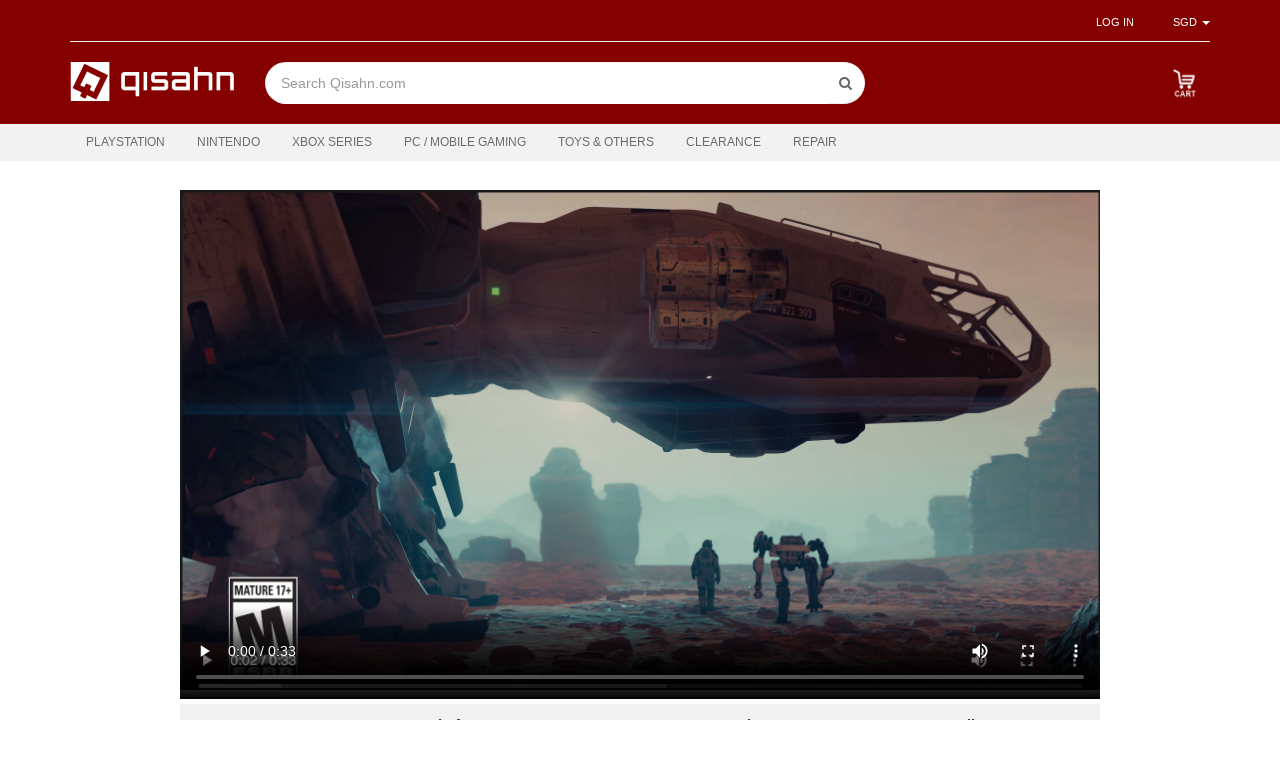

--- FILE ---
content_type: text/html; charset=utf-8
request_url: https://qisahn.com/xbox
body_size: 10053
content:
<!DOCTYPE html>
<!--[if lt IE 7 ]> <html class="ie ie6" lang="en"> <![endif]--><!--[if IE 7 ]> <html class="ie ie7" lang="en"> <![endif]--><!--[if IE 8 ]> <html class="ie ie8" lang="en"> <![endif]--><!--[if IE 9 ]> <html class="ie ie9" lang="en"> <![endif]--><!--[if gt IE 9]> ><! <![endif]--><html lang="en">
  <!-- <![endif] -->
  <head data-hook="inside_head">
    <meta content="text/html; charset=UTF-8" http-equiv="Content-Type">
    <meta charset="utf-8">

<title>Qisahn.com - For all your gaming needs - Buy cheap Nintendo Switch PS5 XBOX One in Singapore</title>


<meta content="text/html; charset=UTF-8" http-equiv="Content-Type" />
<meta content="width=device-width, initial-scale=1.0, maximum-scale=1" name="viewport">

<meta content="Buy cheap PS5 &amp; Switch" name="keywords" />
<meta content="Authorized dealer for Sony Playstation, Nintendo and Xbox Consoles. We buy, sell and offer repair services. Shop online or visit us in store at Far East Shopping Centre." name="description" />

<link href="//qisahn-upgrade-production.s3-ap-southeast-1.amazonaws.com/assets/store/layout/favicon-c836124b0795da827b1da8aacd8fe9cb.png" rel="shortcut icon" type="image/vnd.microsoft.icon" />
<link href="https://qisahn.com/xbox" rel="canonical" />
<meta content="www.qisahn.com" name="author"/>
<meta content="Buy cheap PS5 &amp; Switch" name="purpose"/>
<meta property="og:url" content="https://qisahn.com/xbox" />
<meta property="og:type" content="website" />

  <meta property="og:image" content="https://s3-ap-southeast-1.amazonaws.com/qisahn-dev-production/qisahn.png" />
  <meta property="og:title" content="Buy cheap Nintendo Switch PS5 XBOX One in Singapore" />
  <meta property="og:description" content="Authorized dealer for Sony Playstation, Nintendo and Xbox Consoles. We buy, sell and offer repair services. Shop online or visit us in store at Far East Shopping Centre." />

<link href="//qisahn-upgrade-production.s3-ap-southeast-1.amazonaws.com/assets/store/all-4cd47f25921d608df8c64d08031b1dd5.css" media="screen" rel="stylesheet" type="text/css" />

<meta content="authenticity_token" name="csrf-param" />
<meta content="4zIOIvXiixRwZRpwQajRzxeXhhtc3qekNS9yybnSf+M=" name="csrf-token" />
<script src="//qisahn-upgrade-production.s3-ap-southeast-1.amazonaws.com/assets/store/all-bade029deaf0b2c97d9b34fef4e65694.js" type="ae1fb0818e4d8b7043e163da-text/javascript"></script>

<script type="ae1fb0818e4d8b7043e163da-text/javascript">
window._pt_lt = new Date().getTime();
window._pt_sp_2 = [];
_pt_sp_2.push('setAccount,75c0acac');
var _protocol = (("https:" == document.location.protocol) ? " https://" : " http://");
(function() {
var atag = document.createElement('script'); atag.type = 'text/javascript'; atag.async = true;
atag.src = _protocol + 'js.ptengine.com/pta.js';
var stag = document.createElement('script'); stag.type = 'text/javascript'; stag.async = true;
stag.src = _protocol + 'js.ptengine.com/pts.js';
var s = document.getElementsByTagName('script')[0];
 s.parentNode.insertBefore(atag, s);s.parentNode.insertBefore(stag, s);
})();
</script>

<!-- Facebook Pixel Code -->
<script type="ae1fb0818e4d8b7043e163da-text/javascript">
!function(f,b,e,v,n,t,s)
{if(f.fbq)return;n=f.fbq=function(){n.callMethod?
n.callMethod.apply(n,arguments):n.queue.push(arguments)};
if(!f._fbq)f._fbq=n;n.push=n;n.loaded=!0;n.version='2.0';
n.queue=[];t=b.createElement(e);t.async=!0;
t.src=v;s=b.getElementsByTagName(e)[0];
s.parentNode.insertBefore(t,s)}(window,document,'script',
'https://connect.facebook.net/en_US/fbevents.js');
 fbq('init', '135631286945440'); 
fbq('track', 'PageView');
</script>
<noscript>
 <img height="1" width="1" 
src="https://www.facebook.com/tr?id=135631286945440&ev=PageView
&noscript=1"/>
</noscript>
<!-- End Facebook Pixel Code -->

<!-- Rasty 2021 Facebook Link -->
<meta name="facebook-domain-verification" content="hbkzjbd1hjurqn7obyw81wcp4emv8w" />
<!-- End Rasty 2021 Facebook Link -->

<!--[if lt IE 9]>
<script src="//html5shiv.googlecode.com/svn/trunk/html5.js"></script>
<![endif]-->

<!-- To sell in Google, Google Merchant Center -->
<meta name="google-site-verification" content="NkR41VyFyvXjIcef7zrtdCjUea8nRldQR8xtzwgzL3I" />

<!-- Google tag (gtag.js) -->
<script async src="https://www.googletagmanager.com/gtag/js?id=G-5NWMBG0SJZ" type="ae1fb0818e4d8b7043e163da-text/javascript"></script>
<script type="ae1fb0818e4d8b7043e163da-text/javascript">
  window.dataLayer = window.dataLayer || [];
  function gtag(){dataLayer.push(arguments);}
  gtag('js', new Date());

  gtag('config', 'G-5NWMBG0SJZ');
</script>


    <meta content="4NdzsatuX3ctSg6W5B61M77XuijdMVmPXKs13ifdVmQ" name="google-site-verification">
    <!-- Lazada DataMoat device fingerprinting -->
    <script data-appkey="100931" id="J_secure_sdk_v2" src="//laz-g-cdn.alicdn.com/sj/securesdk/0.0.3/securesdk_lzd_v1.js" type="ae1fb0818e4d8b7043e163da-text/javascript"></script>
  <!-- Spree Analytics has not been initialized correctly -->
</head>
  <body>
    <div id='navbar'>
<div class='row'>
<div class='col-xs-12 hidden-md hidden-lg'>
<div class='row xs-navigation-bar'>
<div class='col-xs-2'>
<a id='side-bar-open'>
<i class='fa fa-bars hamburger-icon'></i>
</a>
</div>
<div class='col-xs-8 text-center'>
<a href="/"><img alt="Qisahn-logo" class="logo" src="//qisahn-upgrade-production.s3-ap-southeast-1.amazonaws.com/assets/store/layout/qisahn-logo-88bff319dda0c3c904137e1e207dd84a.png" />
</a></div>
<div class='col-xs-2'>
<div class='pull-right'>
<div class='link-to-cart-wrapper'>
<a href="/cart" class="link-to-cart"><div class='cart-icon'>
<img alt="Cart" src="//qisahn-upgrade-production.s3-ap-southeast-1.amazonaws.com/assets/Cart-6903dc16ef083ae912f7f094d354bb14.png" />
</div>
</a></div>

</div>
</div>
</div>
</div>
<div class='col-xs-12 hidden-md hidden-lg'>
<div id='side-bar'>
<div class='side-bar-content'>
<div class='pull-left'>
<a href="/" class="btn">Home
</a></div>
<div class='pull-right'>
<a id='side-bar-close'>
<i class='fa fa-times'></i>
</a>
</div>
<div class='clearfix'></div>
<ul>
<li>
<form accept-charset="UTF-8" action="/products" class="search-form" method="get"><div style="margin:0;padding:0;display:inline"><input name="utf8" type="hidden" value="&#x2713;" /></div>
<div class='input-group search-input-group'>
<input autocomplete="off" class="form-control search-field" data-categories="[&quot;Playstation&quot;,&quot;Nintendo&quot;,&quot;Xbox Series&quot;,&quot;PC / Mobile Gaming&quot;,&quot;Toys \u0026 Others&quot;,&quot;Clearance&quot;,&quot;Repair&quot;]" id="sm-keywords" name="keywords" placeholder="Search Qisahn.com" type="search" value="" />
<div class='input-group-addon search-addon'>
<button alt="search" class="btn search-btn" type="submit"><div class='fa fa-search'></div>
</button></div>
</div>
</form>

</li>
<a class='taxonomy-link' data-toggle='collapse' href='#collapse-175'>
Playstation
<div class='pull-right'>
<i class='fa fa-chevron-down'></i>
</div>
</a>
<div class='collapse' id='collapse-175'></div>
<ul>
<li>
<a class='taxon-link' data-toggle='collapse' href='#collapse-taxon-208'>
Playstation 4
<div class='pull-right'>
<i class='fa fa-chevron-down'></i>
</div>
</a>
<div class='collapse' id='collapse-taxon-208'>
<ul>
<li>
<a href="/t/sony-playstation/sony-playstation-4/console">Console
</a></li>
<li>
<a href="/t/sony-playstation/sony-playstation-4/accessories">Accessories
</a></li>
<li>
<a href="/pg/sony-playstation-playstation-4-games-brand-new">Brand New Games
</a></li>
<li>
<a href="/pg/sony-playstation-playstation-4-games-pre-owned">Pre-Owned Games
</a></li>
<li>
<a href="/pg/sony-playstation-playstation-4-games-pre-order">Pre-Order Games
</a></li>
<li>
<a href="/t/sony-playstation/sony-playstation-4/digital-codes">Digital Codes
</a></li>
</ul>
</div>
</li>
<li>
<a class='taxon-link' data-toggle='collapse' href='#collapse-taxon-599'>
Playstation 5
<div class='pull-right'>
<i class='fa fa-chevron-down'></i>
</div>
</a>
<div class='collapse' id='collapse-taxon-599'>
<ul>
<li>
<a href="/t/sony-playstation/playstation-5/console">Console
</a></li>
<li>
<a href="/t/sony-playstation/playstation-5/accessories">Accessories
</a></li>
<li>
<a href="/pg/playstation-playstation-5-games-brand-new">Brand New Games
</a></li>
<li>
<a href="/pg/playstation-playstation-5-games-pre-owned">Pre-Owned Games
</a></li>
<li>
<a href="/pg/sony-playstation-playstation-5-games-pre-order">Pre-Order Games
</a></li>
<li>
<a href="/t/sony-playstation/playstation-5/digital-codes">Digital Codes
</a></li>
</ul>
</div>
</li>
</ul>
<a class='taxonomy-link' data-toggle='collapse' href='#collapse-457'>
Nintendo
<div class='pull-right'>
<i class='fa fa-chevron-down'></i>
</div>
</a>
<div class='collapse' id='collapse-457'></div>
<ul>
<li>
<a class='taxon-link' data-toggle='collapse' href='#collapse-taxon-461'>
Nintendo Switch
<div class='pull-right'>
<i class='fa fa-chevron-down'></i>
</div>
</a>
<div class='collapse' id='collapse-taxon-461'>
<ul>
<li>
<a href="/t/nintendo/nintendo-switch/consoles">Console
</a></li>
<li>
<a href="/t/nintendo/nintendo-switch/accessories">Accessories (Switch)
</a></li>
<li>
<a href="/t/nintendo/nintendo-switch/accessories-nintendo-switch-lite">Accessories (Switch Lite)
</a></li>
<li>
<a href="/pg/nintendo-nintendo-switch-games-brand-new">Brand New Games
</a></li>
<li>
<a href="/pg/nintendo-nintendo-switch-games-pre-owned">Pre-Owned Games
</a></li>
<li>
<a href="/pg/nintendo-nintendo-switch-games-pre-order">Pre-Order Games
</a></li>
<li>
<a href="/t/nintendo/nintendo-switch/digital-codes">Digital Codes
</a></li>
</ul>
</div>
</li>
<li>
<a class='taxon-link' data-toggle='collapse' href='#collapse-taxon-619'>
Nintendo Switch 2
<div class='pull-right'>
<i class='fa fa-chevron-down'></i>
</div>
</a>
<div class='collapse' id='collapse-taxon-619'>
<ul>
<li>
<a href="/t/nintendo/nintendo-switch-2/console">Console
</a></li>
<li>
<a href="/t/nintendo/nintendo-switch-2/accessories-switch-2">Accessories (Switch 2)
</a></li>
<li>
<a href="/pg/nintendo-nintendo-switch-2-games-brand-new">Brand New Games
</a></li>
<li>
<a href="/pg/nintendo-nintendo-switch-2-games-pre-owned">Pre-Owned Games
</a></li>
<li>
<a href="/pg/nintendo-nintendo-switch-2-games-pre-order">Pre-Order Games
</a></li>
<li>
<a href="/t/nintendo/nintendo-switch-2/digital-codes">Digital Codes
</a></li>
</ul>
</div>
</li>
</ul>
<a href="/xbox" class="taxonomy-link" data-taxonomy-id="20">Xbox Series
</a><a class='taxonomy-link' data-toggle='collapse' href='#collapse-168'>
PC / Mobile Gaming
<div class='pull-right'>
<i class='fa fa-chevron-down'></i>
</div>
</a>
<div class='collapse' id='collapse-168'></div>
<ul>
<li>
<a class='taxon-link' data-toggle='collapse' href='#collapse-taxon-169'>
Games / Software
<div class='pull-right'>
<i class='fa fa-chevron-down'></i>
</div>
</a>
<div class='collapse' id='collapse-taxon-169'>
<ul>
<li>
<a href="/t/pc/games/digital">Digital Codes
</a></li>
<li>
<a href="/t/pc/games/prepaid-codes">Prepaid Codes
</a></li>
<li>
<a href="/t/pc/games/new-node">Physical
</a></li>
</ul>
</div>
</li>
<li>
<a class='taxon-link' data-toggle='collapse' href='#collapse-taxon-291'>
Accessories
<div class='pull-right'>
<i class='fa fa-chevron-down'></i>
</div>
</a>
<div class='collapse' id='collapse-taxon-291'>
<ul>
<li>
<a href="/t/pc/accessories/steam-link">Steam Link
</a></li>
<li>
<a href="/t/pc/accessories/headsets">Headsets
</a></li>
<li>
<a href="/t/pc/accessories/keyboard">Keyboards
</a></li>
<li>
<a href="/t/pc/accessories/mousepad">Mousepads
</a></li>
<li>
<a href="/t/pc/accessories/mice">Mice
</a></li>
<li>
<a href="/t/pc/accessories/microphones">Microphones
</a></li>
<li>
<a href="/t/pc/accessories/webcams">Webcams
</a></li>
<li>
<a href="/t/pc/accessories/others">Others
</a></li>
<li>
<a href="/t/pc/accessories/speakers">Speakers
</a></li>
<li>
<a href="/t/pc/accessories/controllers">Controllers
</a></li>
</ul>
</div>
</li>
<li>
<a class='taxon-link' data-toggle='collapse' href='#collapse-taxon-307'>
Brands
<div class='pull-right'>
<i class='fa fa-chevron-down'></i>
</div>
</a>
<div class='collapse' id='collapse-taxon-307'>
<ul>
<li>
<a href="/t/pc/brands/astro">Astro
</a></li>
<li>
<a href="/t/pc/brands/hyperx">HyperX
</a></li>
<li>
<a href="/t/pc/brands/logitech">Logitech
</a></li>
<li>
<a href="/t/pc/brands/rantopad">Rantopad
</a></li>
<li>
<a href="/t/pc/brands/razer">Razer
</a></li>
<li>
<a href="/t/pc/brands/steelseries">Steelseries
</a></li>
<li>
<a href="/t/pc/brands/turtle-beach">Turtle Beach
</a></li>
<li>
<a href="/t/pc/brands/gioteck">Gioteck
</a></li>
<li>
<a href="/t/pc/brands/benq">BenQ
</a></li>
</ul>
</div>
</li>
<li>
<a href="/t/pc/console">Console
</a></li>
</ul>
<a class='taxonomy-link' data-toggle='collapse' href='#collapse-542'>
Toys &amp; Others
<div class='pull-right'>
<i class='fa fa-chevron-down'></i>
</div>
</a>
<div class='collapse' id='collapse-542'></div>
<ul>
<li>
<a href="/t/toys-and-figurines/amiibo">Amiibo
</a></li>
<li>
<a href="/t/toys-and-figurines/apparel">Apparel
</a></li>
<li>
<a href="/t/toys-and-figurines/capsules">Capsules
</a></li>
<li>
<a href="/t/toys-and-figurines/disney-infinity">Disney Infinity
</a></li>
<li>
<a href="/t/toys-and-figurines/funko">Funko
</a></li>
<li>
<a href="/t/toys-and-figurines/guidebooks">Guidebooks
</a></li>
<li>
<a href="/t/toys-and-figurines/kuji">Kuji
</a></li>
<li>
<a href="/t/toys-and-figurines/nanoblock">Nanoblock
</a></li>
<li>
<a href="/t/toys-and-figurines/nendoroid">Nendoroid
</a></li>
<li>
<a href="/t/toys-and-figurines/skylanders">Skylanders
</a></li>
<li>
<a href="/t/toys-and-figurines/takaratomy">TakaraTOMY
</a></li>
<li>
<a href="/t/toys-and-figurines/plushies">Plushies
</a></li>
<li>
<a href="/t/toys-and-figurines/others">Others
</a></li>
<li>
<a href="/t/toys-and-figurines/starlink">Starlink
</a></li>
</ul>
<a class='taxonomy-link' data-toggle='collapse' href='#collapse-467'>
Clearance
<div class='pull-right'>
<i class='fa fa-chevron-down'></i>
</div>
</a>
<div class='collapse' id='collapse-467'></div>
<ul>
<li>
<a class='taxon-link' data-toggle='collapse' href='#collapse-taxon-546'>
Playstation
<div class='pull-right'>
<i class='fa fa-chevron-down'></i>
</div>
</a>
<div class='collapse' id='collapse-taxon-546'>
<ul>
<li>
<a href="/t/promotion/playstation/sony-psp">Sony PSP
</a></li>
<li>
<a href="/t/promotion/playstation/psvita">PSVita
</a></li>
<li>
<a href="/t/promotion/playstation/playstation-3">Playstation 3
</a></li>
</ul>
</div>
</li>
<li>
<a class='taxon-link' data-toggle='collapse' href='#collapse-taxon-548'>
Nintendo
<div class='pull-right'>
<i class='fa fa-chevron-down'></i>
</div>
</a>
<div class='collapse' id='collapse-taxon-548'>
<ul>
<li>
<a href="/t/promotion/nintendo/nintendo-ds">Nintendo DS
</a></li>
<li>
<a href="/t/promotion/nintendo/nintendo-3ds">Nintendo 3DS
</a></li>
</ul>
</div>
</li>
<li>
<a class='taxon-link' data-toggle='collapse' href='#collapse-taxon-549'>
Xbox
<div class='pull-right'>
<i class='fa fa-chevron-down'></i>
</div>
</a>
<div class='collapse' id='collapse-taxon-549'>
<ul>
<li>
<a href="/t/promotion/xbox/xbox-360">Xbox 360
</a></li>
<li>
<a href="/t/promotion/xbox/xbox-one">Xbox One
</a></li>
</ul>
</div>
</li>
<li>
<a href="/t/promotion/pc">PC
</a></li>
<li>
<a href="/t/promotion/tcg">TCG
</a></li>
<li>
<a href="/t/promotion/toys-and-others">Toys &amp; Others
</a></li>
<li>
<a href="/t/promotion/misc">Misc
</a></li>
</ul>
<a href="/t/repair" class="taxonomy-link">Repair
</a><hr>
<a data-toggle='collapse' href='#collapse-currency'>
<li>
SGD
<div class='pull-right'>
<i class='fa fa-chevron-down'></i>
</div>
</li>
<div class='collapse' id='collapse-currency'>
<ul>
<a href="/currency/sgd" class="currency-link"><li>
SGD
</li>
</a><a href="/currency/myr" class="currency-link"><li>
MYR
</li>
</a></ul>
</div>
</a>
<div class='navigation-bar-account-links'>
<a href="/account"><li>LOG IN</li>
</a></div>
</ul>
</div>
</div>
</div>
<div class='col-md-12 visible-md visible-lg header'>
<div class='navigation-bar'>
<div class='row navigation-bar-top'>
<div class='col-md-12'>
<div class='pull-right'>
<div class='navigation-bar-account-links'>
<a href="/account">LOG IN
</a></div>
<div class='dropdown currency-dropdown'>
<a class='dropdown-toggle' data-toggle='dropdown'>
SGD
<span class='caret'></span>
</a>
<div class='dropdown-menu'>
<a href="/currency/sgd" class="currency-link">SGD
</a><a href="/currency/myr" class="currency-link">MYR
</a></div>
</div>
</div>
<div class='clearfix'></div>
</div>
</div>
<hr>
<div class='row navigation-bar-bottom'>
<div class='col-md-2'>
<a href="/"><img alt="Qisahn-logo" class="logo" src="//qisahn-upgrade-production.s3-ap-southeast-1.amazonaws.com/assets/store/layout/qisahn-logo-88bff319dda0c3c904137e1e207dd84a.png" />
</a></div>
<div class='col-md-8'>
<form accept-charset="UTF-8" action="/products" class="search-form" method="get"><div style="margin:0;padding:0;display:inline"><input name="utf8" type="hidden" value="&#x2713;" /></div>
<div class='input-group search-input-group'>
<input autocomplete="off" class="form-control search-field" data-categories="[&quot;Playstation&quot;,&quot;Nintendo&quot;,&quot;Xbox Series&quot;,&quot;PC / Mobile Gaming&quot;,&quot;Toys \u0026 Others&quot;,&quot;Clearance&quot;,&quot;Repair&quot;]" id="lg-keywords" name="keywords" placeholder="Search Qisahn.com" type="search" value="" />
<!-- .input-group-addon.all-categories-addon -->
<!-- = select_tag "taxon_id", options_from_collection_for_select(Spree::Taxonomy.all.map(&:root).insert(0, Spree::Taxon.new(name: 'All Categories')), 'id', 'name', params[:taxon_id]), class: 'selectpicker' -->
<div class='input-group-addon search-addon'>
<button alt="search" class="btn search-btn" type="submit"><div class='fa fa-search'></div>
</button></div>
</div>
</form>

</div>
<div class='col-md-2'>
<div class='link-to-cart-wrapper'>
<div class='link-to-cart-wrapper'>
<a href="/cart" class="link-to-cart"><div class='cart-icon'>
<img alt="Cart" src="//qisahn-upgrade-production.s3-ap-southeast-1.amazonaws.com/assets/Cart-6903dc16ef083ae912f7f094d354bb14.png" />
</div>
</a></div>

</div>
</div>
</div>
</div>
</div>
<div class='col-md-12 visible-md visible-lg taxonomies-bar-wrapper'>
<div class='taxonomies-bar'>
<a href="#" class="taxonomy-link" data-content="&lt;div class=&#x27;row taxonomy-popover&#x27;&gt;&lt;div class=&#x27;col-md-9&#x27;&gt;&lt;div class=&#x27;row&#x27;&gt;&lt;div class=&#x27;col-md-3&#x27;&gt;&lt;ul&gt;&lt;span class=&#x27;l1-taxon-link&#x27;&gt;Playstation 4&lt;/span&gt;&lt;li&gt;&lt;a href=&quot;/t/sony-playstation/sony-playstation-4/console&quot; class=&quot;l2-taxon-link&quot;&gt;Console&lt;/a&gt;&lt;/li&gt;&lt;li&gt;&lt;a href=&quot;/t/sony-playstation/sony-playstation-4/accessories&quot; class=&quot;l2-taxon-link&quot;&gt;Accessories&lt;/a&gt;&lt;/li&gt;&lt;li&gt;&lt;a href=&quot;/pg/sony-playstation-playstation-4-games-brand-new&quot; class=&quot;l2-taxon-link&quot;&gt;Brand New Games&lt;/a&gt;&lt;/li&gt;&lt;li&gt;&lt;a href=&quot;/pg/sony-playstation-playstation-4-games-pre-owned&quot; class=&quot;l2-taxon-link&quot;&gt;Pre-Owned Games&lt;/a&gt;&lt;/li&gt;&lt;li&gt;&lt;a href=&quot;/pg/sony-playstation-playstation-4-games-pre-order&quot; class=&quot;l2-taxon-link&quot;&gt;Pre-Order Games&lt;/a&gt;&lt;/li&gt;&lt;li&gt;&lt;a href=&quot;/t/sony-playstation/sony-playstation-4/digital-codes&quot; class=&quot;l2-taxon-link&quot;&gt;Digital Codes&lt;/a&gt;&lt;/li&gt;&lt;/ul&gt;&lt;/div&gt;&lt;div class=&#x27;col-md-3&#x27;&gt;&lt;ul&gt;&lt;span class=&#x27;l1-taxon-link&#x27;&gt;Playstation 5&lt;/span&gt;&lt;li&gt;&lt;a href=&quot;/t/sony-playstation/playstation-5/console&quot; class=&quot;l2-taxon-link&quot;&gt;Console&lt;/a&gt;&lt;/li&gt;&lt;li&gt;&lt;a href=&quot;/t/sony-playstation/playstation-5/accessories&quot; class=&quot;l2-taxon-link&quot;&gt;Accessories&lt;/a&gt;&lt;/li&gt;&lt;li&gt;&lt;a href=&quot;/pg/playstation-playstation-5-games-brand-new&quot; class=&quot;l2-taxon-link&quot;&gt;Brand New Games&lt;/a&gt;&lt;/li&gt;&lt;li&gt;&lt;a href=&quot;/pg/playstation-playstation-5-games-pre-owned&quot; class=&quot;l2-taxon-link&quot;&gt;Pre-Owned Games&lt;/a&gt;&lt;/li&gt;&lt;li&gt;&lt;a href=&quot;/pg/sony-playstation-playstation-5-games-pre-order&quot; class=&quot;l2-taxon-link&quot;&gt;Pre-Order Games&lt;/a&gt;&lt;/li&gt;&lt;li&gt;&lt;a href=&quot;/t/sony-playstation/playstation-5/digital-codes&quot; class=&quot;l2-taxon-link&quot;&gt;Digital Codes&lt;/a&gt;&lt;/li&gt;&lt;/ul&gt;&lt;/div&gt;&lt;/div&gt;&lt;/div&gt;&lt;div class=&#x27;col-md-3&#x27;&gt;&lt;/div&gt;&lt;/div&gt;" data-taxonomy-id="16" data-template="&lt;div class=&quot;popover taxonomy-popover taxonomy-popover-16&quot;&gt;&lt;div class=&quot;popover-inner&quot;&gt;&lt;div class=&quot;popover-content&quot;&gt;&lt;p&gt;&lt;/p&gt;&lt;/div&gt;&lt;/div&gt;&lt;/div&gt;">Playstation
</a><a href="#" class="taxonomy-link" data-content="&lt;div class=&#x27;row taxonomy-popover&#x27;&gt;&lt;div class=&#x27;col-md-9&#x27;&gt;&lt;div class=&#x27;row&#x27;&gt;&lt;div class=&#x27;col-md-3&#x27;&gt;&lt;ul&gt;&lt;span class=&#x27;l1-taxon-link&#x27;&gt;Nintendo Switch&lt;/span&gt;&lt;li&gt;&lt;a href=&quot;/t/nintendo/nintendo-switch/consoles&quot; class=&quot;l2-taxon-link&quot;&gt;Console&lt;/a&gt;&lt;/li&gt;&lt;li&gt;&lt;a href=&quot;/t/nintendo/nintendo-switch/accessories&quot; class=&quot;l2-taxon-link&quot;&gt;Accessories (Switch)&lt;/a&gt;&lt;/li&gt;&lt;li&gt;&lt;a href=&quot;/t/nintendo/nintendo-switch/accessories-nintendo-switch-lite&quot; class=&quot;l2-taxon-link&quot;&gt;Accessories (Switch Lite)&lt;/a&gt;&lt;/li&gt;&lt;li&gt;&lt;a href=&quot;/pg/nintendo-nintendo-switch-games-brand-new&quot; class=&quot;l2-taxon-link&quot;&gt;Brand New Games&lt;/a&gt;&lt;/li&gt;&lt;li&gt;&lt;a href=&quot;/pg/nintendo-nintendo-switch-games-pre-owned&quot; class=&quot;l2-taxon-link&quot;&gt;Pre-Owned Games&lt;/a&gt;&lt;/li&gt;&lt;li&gt;&lt;a href=&quot;/pg/nintendo-nintendo-switch-games-pre-order&quot; class=&quot;l2-taxon-link&quot;&gt;Pre-Order Games&lt;/a&gt;&lt;/li&gt;&lt;li&gt;&lt;a href=&quot;/t/nintendo/nintendo-switch/digital-codes&quot; class=&quot;l2-taxon-link&quot;&gt;Digital Codes&lt;/a&gt;&lt;/li&gt;&lt;/ul&gt;&lt;/div&gt;&lt;div class=&#x27;col-md-3&#x27;&gt;&lt;ul&gt;&lt;span class=&#x27;l1-taxon-link&#x27;&gt;Nintendo Switch 2&lt;/span&gt;&lt;li&gt;&lt;a href=&quot;/t/nintendo/nintendo-switch-2/console&quot; class=&quot;l2-taxon-link&quot;&gt;Console&lt;/a&gt;&lt;/li&gt;&lt;li&gt;&lt;a href=&quot;/t/nintendo/nintendo-switch-2/accessories-switch-2&quot; class=&quot;l2-taxon-link&quot;&gt;Accessories (Switch 2)&lt;/a&gt;&lt;/li&gt;&lt;li&gt;&lt;a href=&quot;/pg/nintendo-nintendo-switch-2-games-brand-new&quot; class=&quot;l2-taxon-link&quot;&gt;Brand New Games&lt;/a&gt;&lt;/li&gt;&lt;li&gt;&lt;a href=&quot;/pg/nintendo-nintendo-switch-2-games-pre-owned&quot; class=&quot;l2-taxon-link&quot;&gt;Pre-Owned Games&lt;/a&gt;&lt;/li&gt;&lt;li&gt;&lt;a href=&quot;/pg/nintendo-nintendo-switch-2-games-pre-order&quot; class=&quot;l2-taxon-link&quot;&gt;Pre-Order Games&lt;/a&gt;&lt;/li&gt;&lt;li&gt;&lt;a href=&quot;/t/nintendo/nintendo-switch-2/digital-codes&quot; class=&quot;l2-taxon-link&quot;&gt;Digital Codes&lt;/a&gt;&lt;/li&gt;&lt;/ul&gt;&lt;/div&gt;&lt;/div&gt;&lt;/div&gt;&lt;div class=&#x27;col-md-3&#x27;&gt;&lt;/div&gt;&lt;/div&gt;" data-taxonomy-id="36" data-template="&lt;div class=&quot;popover taxonomy-popover taxonomy-popover-36&quot;&gt;&lt;div class=&quot;popover-inner&quot;&gt;&lt;div class=&quot;popover-content&quot;&gt;&lt;p&gt;&lt;/p&gt;&lt;/div&gt;&lt;/div&gt;&lt;/div&gt;">Nintendo
</a><a href="/xbox" class="taxonomy-link" data-taxonomy-id="20">Xbox Series
</a><a href="#" class="taxonomy-link" data-content="&lt;div class=&#x27;row taxonomy-popover&#x27;&gt;&lt;div class=&#x27;col-md-9&#x27;&gt;&lt;div class=&#x27;row&#x27;&gt;&lt;div class=&#x27;col-md-3&#x27;&gt;&lt;ul&gt;&lt;span class=&#x27;l1-taxon-link&#x27;&gt;Games / Software&lt;/span&gt;&lt;li&gt;&lt;a href=&quot;/t/pc/games/digital&quot; class=&quot;l2-taxon-link&quot;&gt;Digital Codes&lt;/a&gt;&lt;/li&gt;&lt;li&gt;&lt;a href=&quot;/t/pc/games/prepaid-codes&quot; class=&quot;l2-taxon-link&quot;&gt;Prepaid Codes&lt;/a&gt;&lt;/li&gt;&lt;li&gt;&lt;a href=&quot;/t/pc/games/new-node&quot; class=&quot;l2-taxon-link&quot;&gt;Physical&lt;/a&gt;&lt;/li&gt;&lt;/ul&gt;&lt;/div&gt;&lt;div class=&#x27;col-md-3&#x27;&gt;&lt;ul&gt;&lt;span class=&#x27;l1-taxon-link&#x27;&gt;Accessories&lt;/span&gt;&lt;li&gt;&lt;a href=&quot;/t/pc/accessories/steam-link&quot; class=&quot;l2-taxon-link&quot;&gt;Steam Link&lt;/a&gt;&lt;/li&gt;&lt;li&gt;&lt;a href=&quot;/t/pc/accessories/headsets&quot; class=&quot;l2-taxon-link&quot;&gt;Headsets&lt;/a&gt;&lt;/li&gt;&lt;li&gt;&lt;a href=&quot;/t/pc/accessories/keyboard&quot; class=&quot;l2-taxon-link&quot;&gt;Keyboards&lt;/a&gt;&lt;/li&gt;&lt;li&gt;&lt;a href=&quot;/t/pc/accessories/mousepad&quot; class=&quot;l2-taxon-link&quot;&gt;Mousepads&lt;/a&gt;&lt;/li&gt;&lt;li&gt;&lt;a href=&quot;/t/pc/accessories/mice&quot; class=&quot;l2-taxon-link&quot;&gt;Mice&lt;/a&gt;&lt;/li&gt;&lt;li&gt;&lt;a href=&quot;/t/pc/accessories/microphones&quot; class=&quot;l2-taxon-link&quot;&gt;Microphones&lt;/a&gt;&lt;/li&gt;&lt;li&gt;&lt;a href=&quot;/t/pc/accessories/webcams&quot; class=&quot;l2-taxon-link&quot;&gt;Webcams&lt;/a&gt;&lt;/li&gt;&lt;li&gt;&lt;a href=&quot;/t/pc/accessories/others&quot; class=&quot;l2-taxon-link&quot;&gt;Others&lt;/a&gt;&lt;/li&gt;&lt;li&gt;&lt;a href=&quot;/t/pc/accessories/speakers&quot; class=&quot;l2-taxon-link&quot;&gt;Speakers&lt;/a&gt;&lt;/li&gt;&lt;li&gt;&lt;a href=&quot;/t/pc/accessories/controllers&quot; class=&quot;l2-taxon-link&quot;&gt;Controllers&lt;/a&gt;&lt;/li&gt;&lt;/ul&gt;&lt;/div&gt;&lt;div class=&#x27;col-md-3&#x27;&gt;&lt;ul&gt;&lt;span class=&#x27;l1-taxon-link&#x27;&gt;Brands&lt;/span&gt;&lt;li&gt;&lt;a href=&quot;/t/pc/brands/astro&quot; class=&quot;l2-taxon-link&quot;&gt;Astro&lt;/a&gt;&lt;/li&gt;&lt;li&gt;&lt;a href=&quot;/t/pc/brands/hyperx&quot; class=&quot;l2-taxon-link&quot;&gt;HyperX&lt;/a&gt;&lt;/li&gt;&lt;li&gt;&lt;a href=&quot;/t/pc/brands/logitech&quot; class=&quot;l2-taxon-link&quot;&gt;Logitech&lt;/a&gt;&lt;/li&gt;&lt;li&gt;&lt;a href=&quot;/t/pc/brands/rantopad&quot; class=&quot;l2-taxon-link&quot;&gt;Rantopad&lt;/a&gt;&lt;/li&gt;&lt;li&gt;&lt;a href=&quot;/t/pc/brands/razer&quot; class=&quot;l2-taxon-link&quot;&gt;Razer&lt;/a&gt;&lt;/li&gt;&lt;li&gt;&lt;a href=&quot;/t/pc/brands/steelseries&quot; class=&quot;l2-taxon-link&quot;&gt;Steelseries&lt;/a&gt;&lt;/li&gt;&lt;li&gt;&lt;a href=&quot;/t/pc/brands/turtle-beach&quot; class=&quot;l2-taxon-link&quot;&gt;Turtle Beach&lt;/a&gt;&lt;/li&gt;&lt;li&gt;&lt;a href=&quot;/t/pc/brands/gioteck&quot; class=&quot;l2-taxon-link&quot;&gt;Gioteck&lt;/a&gt;&lt;/li&gt;&lt;li&gt;&lt;a href=&quot;/t/pc/brands/benq&quot; class=&quot;l2-taxon-link&quot;&gt;BenQ&lt;/a&gt;&lt;/li&gt;&lt;/ul&gt;&lt;/div&gt;&lt;div class=&#x27;col-md-3&#x27;&gt;&lt;ul&gt;&lt;a href=&quot;/t/pc/console&quot; class=&quot;l1-taxon-link&quot;&gt;Console&lt;/a&gt;&lt;/ul&gt;&lt;/div&gt;&lt;/div&gt;&lt;/div&gt;&lt;div class=&#x27;col-md-3&#x27;&gt;&lt;/div&gt;&lt;/div&gt;" data-taxonomy-id="14" data-template="&lt;div class=&quot;popover taxonomy-popover taxonomy-popover-14&quot;&gt;&lt;div class=&quot;popover-inner&quot;&gt;&lt;div class=&quot;popover-content&quot;&gt;&lt;p&gt;&lt;/p&gt;&lt;/div&gt;&lt;/div&gt;&lt;/div&gt;">PC / Mobile Gaming
</a><a href="#" class="taxonomy-link" data-content="&lt;div class=&#x27;row taxonomy-popover&#x27;&gt;&lt;div class=&#x27;col-md-9&#x27;&gt;&lt;div class=&#x27;row&#x27;&gt;&lt;div class=&#x27;col-md-3&#x27;&gt;&lt;ul&gt;&lt;a href=&quot;/t/toys-and-figurines/amiibo&quot; class=&quot;l1-taxon-link&quot;&gt;Amiibo&lt;/a&gt;&lt;/ul&gt;&lt;/div&gt;&lt;div class=&#x27;col-md-3&#x27;&gt;&lt;ul&gt;&lt;a href=&quot;/t/toys-and-figurines/apparel&quot; class=&quot;l1-taxon-link&quot;&gt;Apparel&lt;/a&gt;&lt;/ul&gt;&lt;/div&gt;&lt;div class=&#x27;col-md-3&#x27;&gt;&lt;ul&gt;&lt;a href=&quot;/t/toys-and-figurines/capsules&quot; class=&quot;l1-taxon-link&quot;&gt;Capsules&lt;/a&gt;&lt;/ul&gt;&lt;/div&gt;&lt;div class=&#x27;col-md-3&#x27;&gt;&lt;ul&gt;&lt;a href=&quot;/t/toys-and-figurines/disney-infinity&quot; class=&quot;l1-taxon-link&quot;&gt;Disney Infinity&lt;/a&gt;&lt;/ul&gt;&lt;/div&gt;&lt;div class=&#x27;col-md-3&#x27;&gt;&lt;ul&gt;&lt;a href=&quot;/t/toys-and-figurines/funko&quot; class=&quot;l1-taxon-link&quot;&gt;Funko&lt;/a&gt;&lt;/ul&gt;&lt;/div&gt;&lt;div class=&#x27;col-md-3&#x27;&gt;&lt;ul&gt;&lt;a href=&quot;/t/toys-and-figurines/guidebooks&quot; class=&quot;l1-taxon-link&quot;&gt;Guidebooks&lt;/a&gt;&lt;/ul&gt;&lt;/div&gt;&lt;div class=&#x27;col-md-3&#x27;&gt;&lt;ul&gt;&lt;a href=&quot;/t/toys-and-figurines/kuji&quot; class=&quot;l1-taxon-link&quot;&gt;Kuji&lt;/a&gt;&lt;/ul&gt;&lt;/div&gt;&lt;div class=&#x27;col-md-3&#x27;&gt;&lt;ul&gt;&lt;a href=&quot;/t/toys-and-figurines/nanoblock&quot; class=&quot;l1-taxon-link&quot;&gt;Nanoblock&lt;/a&gt;&lt;/ul&gt;&lt;/div&gt;&lt;div class=&#x27;col-md-3&#x27;&gt;&lt;ul&gt;&lt;a href=&quot;/t/toys-and-figurines/nendoroid&quot; class=&quot;l1-taxon-link&quot;&gt;Nendoroid&lt;/a&gt;&lt;/ul&gt;&lt;/div&gt;&lt;div class=&#x27;col-md-3&#x27;&gt;&lt;ul&gt;&lt;a href=&quot;/t/toys-and-figurines/skylanders&quot; class=&quot;l1-taxon-link&quot;&gt;Skylanders&lt;/a&gt;&lt;/ul&gt;&lt;/div&gt;&lt;div class=&#x27;col-md-3&#x27;&gt;&lt;ul&gt;&lt;a href=&quot;/t/toys-and-figurines/takaratomy&quot; class=&quot;l1-taxon-link&quot;&gt;TakaraTOMY&lt;/a&gt;&lt;/ul&gt;&lt;/div&gt;&lt;div class=&#x27;col-md-3&#x27;&gt;&lt;ul&gt;&lt;a href=&quot;/t/toys-and-figurines/plushies&quot; class=&quot;l1-taxon-link&quot;&gt;Plushies&lt;/a&gt;&lt;/ul&gt;&lt;/div&gt;&lt;div class=&#x27;col-md-3&#x27;&gt;&lt;ul&gt;&lt;a href=&quot;/t/toys-and-figurines/others&quot; class=&quot;l1-taxon-link&quot;&gt;Others&lt;/a&gt;&lt;/ul&gt;&lt;/div&gt;&lt;div class=&#x27;col-md-3&#x27;&gt;&lt;ul&gt;&lt;a href=&quot;/t/toys-and-figurines/starlink&quot; class=&quot;l1-taxon-link&quot;&gt;Starlink&lt;/a&gt;&lt;/ul&gt;&lt;/div&gt;&lt;/div&gt;&lt;/div&gt;&lt;div class=&#x27;col-md-3&#x27;&gt;&lt;/div&gt;&lt;/div&gt;" data-taxonomy-id="40" data-template="&lt;div class=&quot;popover taxonomy-popover taxonomy-popover-40&quot;&gt;&lt;div class=&quot;popover-inner&quot;&gt;&lt;div class=&quot;popover-content&quot;&gt;&lt;p&gt;&lt;/p&gt;&lt;/div&gt;&lt;/div&gt;&lt;/div&gt;">Toys &amp; Others
</a><a href="#" class="taxonomy-link" data-content="&lt;div class=&#x27;row taxonomy-popover&#x27;&gt;&lt;div class=&#x27;col-md-9&#x27;&gt;&lt;div class=&#x27;row&#x27;&gt;&lt;div class=&#x27;col-md-3&#x27;&gt;&lt;ul&gt;&lt;span class=&#x27;l1-taxon-link&#x27;&gt;Playstation&lt;/span&gt;&lt;li&gt;&lt;a href=&quot;/t/promotion/playstation/sony-psp&quot; class=&quot;l2-taxon-link&quot;&gt;Sony PSP&lt;/a&gt;&lt;/li&gt;&lt;li&gt;&lt;a href=&quot;/t/promotion/playstation/psvita&quot; class=&quot;l2-taxon-link&quot;&gt;PSVita&lt;/a&gt;&lt;/li&gt;&lt;li&gt;&lt;a href=&quot;/t/promotion/playstation/playstation-3&quot; class=&quot;l2-taxon-link&quot;&gt;Playstation 3&lt;/a&gt;&lt;/li&gt;&lt;/ul&gt;&lt;/div&gt;&lt;div class=&#x27;col-md-3&#x27;&gt;&lt;ul&gt;&lt;span class=&#x27;l1-taxon-link&#x27;&gt;Nintendo&lt;/span&gt;&lt;li&gt;&lt;a href=&quot;/t/promotion/nintendo/nintendo-ds&quot; class=&quot;l2-taxon-link&quot;&gt;Nintendo DS&lt;/a&gt;&lt;/li&gt;&lt;li&gt;&lt;a href=&quot;/t/promotion/nintendo/nintendo-3ds&quot; class=&quot;l2-taxon-link&quot;&gt;Nintendo 3DS&lt;/a&gt;&lt;/li&gt;&lt;/ul&gt;&lt;/div&gt;&lt;div class=&#x27;col-md-3&#x27;&gt;&lt;ul&gt;&lt;span class=&#x27;l1-taxon-link&#x27;&gt;Xbox&lt;/span&gt;&lt;li&gt;&lt;a href=&quot;/t/promotion/xbox/xbox-360&quot; class=&quot;l2-taxon-link&quot;&gt;Xbox 360&lt;/a&gt;&lt;/li&gt;&lt;li&gt;&lt;a href=&quot;/t/promotion/xbox/xbox-one&quot; class=&quot;l2-taxon-link&quot;&gt;Xbox One&lt;/a&gt;&lt;/li&gt;&lt;/ul&gt;&lt;/div&gt;&lt;div class=&#x27;col-md-3&#x27;&gt;&lt;ul&gt;&lt;a href=&quot;/t/promotion/pc&quot; class=&quot;l1-taxon-link&quot;&gt;PC&lt;/a&gt;&lt;/ul&gt;&lt;/div&gt;&lt;div class=&#x27;col-md-3&#x27;&gt;&lt;ul&gt;&lt;a href=&quot;/t/promotion/tcg&quot; class=&quot;l1-taxon-link&quot;&gt;TCG&lt;/a&gt;&lt;/ul&gt;&lt;/div&gt;&lt;div class=&#x27;col-md-3&#x27;&gt;&lt;ul&gt;&lt;a href=&quot;/t/promotion/toys-and-others&quot; class=&quot;l1-taxon-link&quot;&gt;Toys &amp;amp; Others&lt;/a&gt;&lt;/ul&gt;&lt;/div&gt;&lt;div class=&#x27;col-md-3&#x27;&gt;&lt;ul&gt;&lt;a href=&quot;/t/promotion/misc&quot; class=&quot;l1-taxon-link&quot;&gt;Misc&lt;/a&gt;&lt;/ul&gt;&lt;/div&gt;&lt;/div&gt;&lt;/div&gt;&lt;div class=&#x27;col-md-3&#x27;&gt;&lt;/div&gt;&lt;/div&gt;" data-taxonomy-id="38" data-template="&lt;div class=&quot;popover taxonomy-popover taxonomy-popover-38&quot;&gt;&lt;div class=&quot;popover-inner&quot;&gt;&lt;div class=&quot;popover-content&quot;&gt;&lt;p&gt;&lt;/p&gt;&lt;/div&gt;&lt;/div&gt;&lt;/div&gt;">Clearance
</a><a href="/t/repair" class="taxonomy-link">Repair
</a></div>
</div>
</div>
</div>

    <div id="background-container">
      <div class="a hidden-md hidden-sm hidden-xs" order="2" style="display: inline-block; position: absolute">
        <div id="background-image">
        </div>
      </div>
      <div class="main-container" order="1" id="main-container">
        

        <video autoplay='' controls='' poster='https://qisahn-upgrade-production.s3.ap-southeast-1.amazonaws.com/xbox/Xbox_poster.png' width='100%'>
<source src='https://qisahn-upgrade-production.s3.ap-southeast-1.amazonaws.com/xbox/umbra_gameplay.mp4' type='video/mp4'>
</video>
<div id='products-filter-container'>
<form accept-charset="UTF-8" action="/xbox" class="search-form" method="get"><div style="margin:0;padding:0;display:inline"><input name="utf8" type="hidden" value="&#x2713;" /></div>
<div class='row'>
<div class='col-md-3'>
<div class='form-group'>
<label for="keywords">Name</label>
<input autocomplete="off" class="form-control search-field" id="keywords" name="keywords" placeholder="Name" type="search" value="" />
</div>
</div>
<div class='col-md-2'>
<div class='form-group'>
<label for="platform">Platform</label>
<select class="form-control" id="platform" name="platform"><option value="Xbox Series" selected="selected">Xbox Series</option></select>
</div>
</div>
<div class='col-md-2'>
<div class='form-group'>
<label for="type">Type</label>
<select class="form-control" id="type" name="type"><option value="All" selected="selected">All</option>
<option value="Accessories">Accessories</option>
<option value="Consoles">Consoles</option>
<option value="Games">Games</option>
<option value="Others">Others</option></select>
</div>
</div>
<div class='col-md-3'>
<div class='form-group'>
<label for="min_price">Price Range</label>
<div class='row'>
<div class='col-sm-6'>
<div class='input-group'>
<div class='input-group-addon'>
<span>$</span>
</div>
<input autocomplete="off" class="form-control" id="min_price" min="0" name="min_price" placeholder="Min" type="number" />
</div>
</div>
<div class='col-sm-6'>
<div class='input-group'>
<div class='input-group-addon'>
<span>$</span>
</div>
<input autocomplete="off" class="form-control" id="max_price" min="1" name="max_price" placeholder="Max" type="number" />
</div>
</div>
</div>
</div>
</div>
<div class='col-md-2'>
<label for="submit">Filter</label>
<button alt="search" class="btn search-btn btn-block btn-primary" data-disable-with="Searching..." type="submit"><div class='fa fa-search'></div>
Search
</button></div>
</div>
</form>

</div>
<div data-hook='homepage_products'>
<div class='inline product-listing' data-hook='' id='products'>
<div class='row'>
<div class='product-wrapper col-md-3 col-sm-4 col-xs-12'>
<a href="/products/plus-5-years-warranty-extension-by-qisahn-xbox-series-x" itemprop="url"><div class='product-image-wrapper'>
<img alt="+5 Years Warranty Extension by Qisahn for Preowned Consoles (Xbox Series X)" class="product-image" itemprop="image" src="https://s3-ap-southeast-1.amazonaws.com/qisahn-upgrade-production/public/spree/products/38512/product/5_years_warranty_extension_by_qisahn_xbox_series_x_1698226695.jpeg?1698226695" />
</div>
</a><div class='product-content'>
<div class='product-category'>
&nbsp;
</div>
<div class='product-name-wrapper'>
<a href="/products/plus-5-years-warranty-extension-by-qisahn-xbox-series-x" class="product-name">+5 Years Warranty Extension by Qisahn for Preow...</a>
</div>
<div class='product-name-wrapper'>

</div>
<div class='product-price' itemprop='price'>
$60.00
</div>
<div class='product-release-date'>
&nbsp;
</div>
</div>

</div>
<div class='product-wrapper col-md-3 col-sm-4 col-xs-12'>
<a href="/products/plus-5-years-warranty-extension-by-qisahn-xbox-series-s" itemprop="url"><div class='product-image-wrapper'>
<img alt="+5 Years Warranty Extension by Qisahn for Preowned Consoles (Xbox Series S)" class="product-image" itemprop="image" src="https://s3-ap-southeast-1.amazonaws.com/qisahn-upgrade-production/public/spree/products/38514/product/5_years_warranty_extension_by_qisahn_xbox_series_s_1698226812.jpeg?1698226812" />
</div>
</a><div class='product-content'>
<div class='product-category'>
&nbsp;
</div>
<div class='product-name-wrapper'>
<a href="/products/plus-5-years-warranty-extension-by-qisahn-xbox-series-s" class="product-name">+5 Years Warranty Extension by Qisahn for Preow...</a>
</div>
<div class='product-name-wrapper'>

</div>
<div class='product-price' itemprop='price'>
$30.00
</div>
<div class='product-release-date'>
&nbsp;
</div>
</div>

</div>
<div class='product-wrapper col-md-3 col-sm-4 col-xs-12'>
<a href="/products/plus-4-years-warranty-extension-by-qisahn-xbox-series-s" itemprop="url"><div class='product-image-wrapper'>
<img alt="+4 Years Warranty Extension by Qisahn (Xbox Series S)" class="product-image" itemprop="image" src="https://s3-ap-southeast-1.amazonaws.com/qisahn-upgrade-production/public/spree/products/32578/product/XBS-Warranty-Extension.jpg?1670308797" />
</div>
</a><div class='product-content'>
<div class='product-category'>
&nbsp;
</div>
<div class='product-name-wrapper'>
<a href="/products/plus-4-years-warranty-extension-by-qisahn-xbox-series-s" class="product-name">+4 Years Warranty Extension by Qisahn (Xbox Ser...</a>
</div>
<div class='product-name-wrapper'>

</div>
<div class='product-price' itemprop='price'>
$30.00
</div>
<div class='product-release-date'>
&nbsp;
</div>
</div>

</div>
<div class='product-wrapper col-md-3 col-sm-4 col-xs-12'>
<a href="/products/plus-4-years-warranty-extension-by-qisahn-1" itemprop="url"><div class='product-image-wrapper'>
<img alt="+4 Years Warranty Extension by Qisahn (Xbox Series X)" class="product-image" itemprop="image" src="https://s3-ap-southeast-1.amazonaws.com/qisahn-upgrade-production/public/spree/products/32579/product/XBX-Warranty-Extension.jpg?1670308702" />
</div>
</a><div class='product-content'>
<div class='product-category'>
&nbsp;
</div>
<div class='product-name-wrapper'>
<a href="/products/plus-4-years-warranty-extension-by-qisahn-1" class="product-name">+4 Years Warranty Extension by Qisahn (Xbox Ser...</a>
</div>
<div class='product-name-wrapper'>

</div>
<div class='product-price' itemprop='price'>
$60.00
</div>
<div class='product-release-date'>
&nbsp;
</div>
</div>

</div>
<div class='product-wrapper col-md-3 col-sm-4 col-xs-12'>
<a href="/products/forever-skies-2" itemprop="url"><div class='product-image-wrapper'>
<img alt="Forever Skies" class="product-image" itemprop="image" src="https://s3-ap-southeast-1.amazonaws.com/qisahn-upgrade-production/public/spree/products/36133/product/forever_skies_1660988775.jpeg?1660988775" />
</div>
</a><div class='product-content'>
<div class='product-category'>
Xbox Series X
</div>
<div class='product-name-wrapper'>
<a href="/products/forever-skies-2" class="product-name">Forever Skies</a>
</div>
<div class='product-name-wrapper'>
<a href="/products/forever-skies-2" class="product-name">Standard</a>
</div>
<div class='product-price' itemprop='price'>
TBC
</div>
<div class='product-release-date'>
31 Dec 2026
</div>
</div>

</div>
<div class='product-wrapper col-md-3 col-sm-4 col-xs-12'>
<a href="/products/dobe-usb-c-charging-cable-2m" itemprop="url"><div class='product-image-wrapper'>
<img alt="DOBE USB-C Charging Cable 2M" class="product-image" itemprop="image" src="https://s3-ap-southeast-1.amazonaws.com/qisahn-upgrade-production/public/spree/products/40437/product/image.png?1726808081" />
</div>
</a><div class='product-content'>
<div class='product-category'>
&nbsp;
</div>
<div class='product-name-wrapper'>
<a href="/products/dobe-usb-c-charging-cable-2m" class="product-name">DOBE USB-C Charging Cable 2M</a>
</div>
<div class='product-name-wrapper'>

</div>
<div class='product-price' itemprop='price'>
$5.90
</div>
<div class='product-release-date'>
&nbsp;
</div>
</div>

</div>
<div class='product-wrapper col-md-3 col-sm-4 col-xs-12'>
<a href="/products/dobe-xbox-series-s-dustproof-suit" itemprop="url"><div class='product-image-wrapper'>
<img alt="DOBE XBOX Series S Dustproof Suit" class="product-image" itemprop="image" src="https://s3-ap-southeast-1.amazonaws.com/qisahn-upgrade-production/public/spree/products/35487/product/dobe_xbox_series_s_dustproof_suit_1648787361.jpg?1648787361" />
</div>
</a><div class='product-content'>
<div class='product-category'>
&nbsp;
</div>
<div class='product-name-wrapper'>
<a href="/products/dobe-xbox-series-s-dustproof-suit" class="product-name">DOBE XBOX Series S Dustproof Suit</a>
</div>
<div class='product-name-wrapper'>
<a href="/products/dobe-xbox-series-s-dustproof-suit" class="product-name">Standard</a>
</div>
<div class='product-price' itemprop='price'>
$3.90
</div>
<div class='product-release-date'>
&nbsp;
</div>
</div>

</div>
<div class='product-wrapper col-md-3 col-sm-4 col-xs-12'>
<a href="/products/xbox-series-wireless-controller-4" itemprop="url"><div class='product-image-wrapper'>
<img alt="Xbox Series Wireless Controller" class="product-image" itemprop="image" src="https://s3-ap-southeast-1.amazonaws.com/qisahn-upgrade-production/public/spree/products/36953/product/xbox_series_wireless_controller_1673338666.jpeg?1673338666" />
</div>
</a><div class='product-content'>
<div class='product-category'>
Carbon Black
</div>
<div class='product-name-wrapper'>
<a href="/products/xbox-series-wireless-controller-4" class="product-name">Xbox Series Wireless Controller</a>
</div>
<div class='product-name-wrapper'>

</div>
<div class='product-price' itemprop='price'>
$64.90
</div>
<div class='product-release-date'>
&nbsp;
</div>
</div>

</div>
<div class='product-wrapper col-md-3 col-sm-4 col-xs-12'>
<a href="/products/xbox-series-wireless-controller-5" itemprop="url"><div class='product-image-wrapper'>
<img alt="Xbox Series Wireless Controller" class="product-image" itemprop="image" src="https://s3-ap-southeast-1.amazonaws.com/qisahn-upgrade-production/public/spree/products/36954/product/xbox_series_wireless_controller_1673338799.jpeg?1673338798" />
</div>
</a><div class='product-content'>
<div class='product-category'>
Robot White
</div>
<div class='product-name-wrapper'>
<a href="/products/xbox-series-wireless-controller-5" class="product-name">Xbox Series Wireless Controller</a>
</div>
<div class='product-name-wrapper'>

</div>
<div class='product-price' itemprop='price'>
$64.90
</div>
<div class='product-release-date'>
&nbsp;
</div>
</div>

</div>
<div class='product-wrapper col-md-3 col-sm-4 col-xs-12'>
<a href="/products/xbox-series-wireless-controller-6" itemprop="url"><div class='product-image-wrapper'>
<img alt="Xbox Series Wireless Controller" class="product-image" itemprop="image" src="https://s3-ap-southeast-1.amazonaws.com/qisahn-upgrade-production/public/spree/products/36955/product/xbox_series_wireless_controller_1673338988.jpeg?1673338988" />
</div>
</a><div class='product-content'>
<div class='product-category'>
Pulse Red
</div>
<div class='product-name-wrapper'>
<a href="/products/xbox-series-wireless-controller-6" class="product-name">Xbox Series Wireless Controller</a>
</div>
<div class='product-name-wrapper'>

</div>
<div class='product-price' itemprop='price'>
$69.90
</div>
<div class='product-release-date'>
&nbsp;
</div>
</div>

</div>
<div class='product-wrapper col-md-3 col-sm-4 col-xs-12'>
<a href="/products/dobe-xbox-one-slash-series-battery-charger" itemprop="url"><div class='product-image-wrapper'>
<img alt="DOBE Battery Charger for XBOX Series Wireless Controller" class="product-image" itemprop="image" src="https://s3-ap-southeast-1.amazonaws.com/qisahn-upgrade-production/public/spree/products/35486/product/dobe_xbox_oneseries_battery_charger_1648787185.jpg?1648787185" />
</div>
</a><div class='product-content'>
<div class='product-category'>
&nbsp;
</div>
<div class='product-name-wrapper'>
<a href="/products/dobe-xbox-one-slash-series-battery-charger" class="product-name">DOBE Battery Charger for XBOX Series Wireless C...</a>
</div>
<div class='product-name-wrapper'>
<a href="/products/dobe-xbox-one-slash-series-battery-charger" class="product-name">Standard</a>
</div>
<div class='product-price' itemprop='price'>
$16.90
</div>
<div class='product-release-date'>
&nbsp;
</div>
</div>

</div>
<div class='product-wrapper col-md-3 col-sm-4 col-xs-12'>
<a href="/products/xbox-series-wireless-controller-8" itemprop="url"><div class='product-image-wrapper'>
<img alt="Xbox Series Wireless Controller" class="product-image" itemprop="image" src="https://s3-ap-southeast-1.amazonaws.com/qisahn-upgrade-production/public/spree/products/37164/product/xbox_series_wireless_controller_1677055515.jpeg?1677055515" />
</div>
</a><div class='product-content'>
<div class='product-category'>
Deep Pink
</div>
<div class='product-name-wrapper'>
<a href="/products/xbox-series-wireless-controller-8" class="product-name">Xbox Series Wireless Controller</a>
</div>
<div class='product-name-wrapper'>

</div>
<div class='product-price' itemprop='price'>
$69.90
</div>
<div class='product-release-date'>
&nbsp;
</div>
</div>

</div>
<div class='product-wrapper col-md-3 col-sm-4 col-xs-12'>
<a href="/products/xbox-series-wireless-controller-9" itemprop="url"><div class='product-image-wrapper'>
<img alt="Xbox Series Wireless Controller" class="product-image" itemprop="image" src="https://s3-ap-southeast-1.amazonaws.com/qisahn-upgrade-production/public/spree/products/37274/product/xbox_series_wireless_controller_1680496564.jpeg?1680496563" />
</div>
</a><div class='product-content'>
<div class='product-category'>
Velocity Green
</div>
<div class='product-name-wrapper'>
<a href="/products/xbox-series-wireless-controller-9" class="product-name">Xbox Series Wireless Controller</a>
</div>
<div class='product-name-wrapper'>

</div>
<div class='product-price' itemprop='price'>
$69.90
</div>
<div class='product-release-date'>
&nbsp;
</div>
</div>

</div>
<div class='product-wrapper col-md-3 col-sm-4 col-xs-12'>
<a href="/products/xbox-controllers-Breaker-Series-1" itemprop="url"><div class='product-image-wrapper'>
<img alt="Xbox Series Wireless Controller (Breaker Series)" class="product-image" itemprop="image" src="https://s3-ap-southeast-1.amazonaws.com/qisahn-upgrade-production/public/spree/products/42314/product/71Js3hjffrL._SX522_.jpg?1757663041" />
</div>
</a><div class='product-content'>
<div class='product-category'>
Ice Breaker
</div>
<div class='product-name-wrapper'>
<a href="/products/xbox-controllers-Breaker-Series-1" class="product-name">Xbox Series Wireless Controller (Breaker Series)</a>
</div>
<div class='product-name-wrapper'>

</div>
<div class='product-price' itemprop='price'>
$89.90
</div>
<div class='product-release-date'>
&nbsp;
</div>
</div>

</div>
<div class='product-wrapper col-md-3 col-sm-4 col-xs-12'>
<a href="/products/xbox-series-wireless-controller-3" itemprop="url"><div class='product-image-wrapper'>
<img alt="Xbox Series Wireless Controller" class="product-image" itemprop="image" src="https://s3-ap-southeast-1.amazonaws.com/qisahn-upgrade-production/public/spree/products/36957/product/xbox_series_wireless_controller_1673339409.jpeg?1673339409" />
</div>
</a><div class='product-content'>
<div class='product-category'>
Electric Volt
</div>
<div class='product-name-wrapper'>
<a href="/products/xbox-series-wireless-controller-3" class="product-name">Xbox Series Wireless Controller</a>
</div>
<div class='product-name-wrapper'>

</div>
<div class='product-price' itemprop='price'>
$69.90
</div>
<div class='product-release-date'>
&nbsp;
</div>
</div>

</div>
<div class='product-wrapper col-md-3 col-sm-4 col-xs-12'>
<a href="/products/xbox-series-wireless-controller-16" itemprop="url"><div class='product-image-wrapper'>
<img alt="Xbox Series Wireless Controller" class="product-image" itemprop="image" src="https://s3-ap-southeast-1.amazonaws.com/qisahn-upgrade-production/public/spree/products/39350/product/xbox_series_wireless_controller_1713754788.jpeg?1713754788" />
</div>
</a><div class='product-content'>
<div class='product-category'>
Nocturnal Vapor
</div>
<div class='product-name-wrapper'>
<a href="/products/xbox-series-wireless-controller-16" class="product-name">Xbox Series Wireless Controller</a>
</div>
<div class='product-name-wrapper'>

</div>
<div class='product-price' itemprop='price'>
$90.90
</div>
<div class='product-release-date'>
&nbsp;
</div>
</div>

</div>
<div class='product-wrapper col-md-3 col-sm-4 col-xs-12'>
<a href="/products/logitech-g-driving-force-shifter" itemprop="url"><div class='product-image-wrapper'>
<img alt="Logitech G Driving Force Shifter" class="product-image" itemprop="image" src="https://s3-ap-southeast-1.amazonaws.com/qisahn-upgrade-production/public/spree/products/15413/product/logitech_g_driving_force_shifter_1444975834.jpg?1444975833" />
</div>
</a><div class='product-content'>
<div class='product-category'>
&nbsp;
</div>
<div class='product-name-wrapper'>
<a href="/products/logitech-g-driving-force-shifter" class="product-name">Logitech G Driving Force Shifter</a>
</div>
<div class='product-name-wrapper'>
<a href="/products/logitech-g-driving-force-shifter" class="product-name">Standard</a>
</div>
<div class='product-price' itemprop='price'>
&nbsp;
</div>
<div class='product-release-date'>
&nbsp;
</div>
</div>

</div>
<div class='product-wrapper col-md-3 col-sm-4 col-xs-12'>
<a href="/products/atomic-heart-1" itemprop="url"><div class='product-image-wrapper'>
<img alt="Atomic Heart" class="product-image" itemprop="image" src="https://s3-ap-southeast-1.amazonaws.com/qisahn-upgrade-production/public/spree/products/28920/product/atomic_heart_1546615017.png?1640949998" />
</div>
</a><div class='product-content'>
<div class='product-category'>
Xbox Series X
</div>
<div class='product-name-wrapper'>
<a href="/products/atomic-heart-1" class="product-name">Atomic Heart</a>
</div>
<div class='product-name-wrapper'>
<a href="/products/atomic-heart-1" class="product-name">Standard</a>
</div>
<div class='product-price' itemprop='price'>
&nbsp;
</div>
<div class='product-release-date'>
&nbsp;
</div>
</div>

</div>
<div class='product-wrapper col-md-3 col-sm-4 col-xs-12'>
<a href="/products/xbox-one-series-2-elite-wireless-controller" itemprop="url"><div class='product-image-wrapper'>
<img alt="Xbox Elite Wireless Controller Series 2" class="product-image" itemprop="image" src="https://s3-ap-southeast-1.amazonaws.com/qisahn-upgrade-production/public/spree/products/30857/product/xbox_one_series_2_elite_wireless_controller_1578907216.jpg?1578907215" />
</div>
</a><div class='product-content'>
<div class='product-category'>
&nbsp;
</div>
<div class='product-name-wrapper'>
<a href="/products/xbox-one-series-2-elite-wireless-controller" class="product-name">Xbox Elite Wireless Controller Series 2</a>
</div>
<div class='product-name-wrapper'>
<a href="/products/xbox-one-series-2-elite-wireless-controller" class="product-name">Standard</a>
</div>
<div class='product-price' itemprop='price'>
&nbsp;
</div>
<div class='product-release-date'>
&nbsp;
</div>
</div>

</div>
<div class='product-wrapper col-md-3 col-sm-4 col-xs-12'>
<a href="/products/overcooked-all-you-can-eat-1" itemprop="url"><div class='product-image-wrapper'>
<img alt="Overcooked! All You Can Eat" class="product-image" itemprop="image" src="https://s3-ap-southeast-1.amazonaws.com/qisahn-upgrade-production/public/spree/products/31766/product/(2021)-XB1-Overcooked!-All-You-Can-Eat.jpg?1619085598" />
</div>
</a><div class='product-content'>
<div class='product-category'>
Xbox Series X
</div>
<div class='product-name-wrapper'>
<a href="/products/overcooked-all-you-can-eat-1" class="product-name">Overcooked! All You Can Eat</a>
</div>
<div class='product-name-wrapper'>
<a href="/products/overcooked-all-you-can-eat-1" class="product-name">Standard</a>
</div>
<div class='product-price' itemprop='price'>
&nbsp;
</div>
<div class='product-release-date'>
&nbsp;
</div>
</div>

</div>
<div class='product-wrapper col-md-3 col-sm-4 col-xs-12'>
<a href="/products/assassins-creed-valhalla-7" itemprop="url"><div class='product-image-wrapper'>
<img alt="Assassin&#x27;s Creed Valhalla" class="product-image" itemprop="image" src="https://s3-ap-southeast-1.amazonaws.com/qisahn-upgrade-production/public/spree/products/31889/product/assassins_creed_valhalla_1598581951.jpg?1598581949" />
</div>
</a><div class='product-content'>
<div class='product-category'>
Xbox Series X
</div>
<div class='product-name-wrapper'>
<a href="/products/assassins-creed-valhalla-7" class="product-name">Assassin&#x27;s Creed Valhalla</a>
</div>
<div class='product-name-wrapper'>
<a href="/products/assassins-creed-valhalla-7" class="product-name">Limited</a>
</div>
<div class='product-price' itemprop='price'>
&nbsp;
</div>
<div class='product-release-date'>
&nbsp;
</div>
</div>

</div>
<div class='product-wrapper col-md-3 col-sm-4 col-xs-12'>
<a href="/products/battlefield-2042-2" itemprop="url"><div class='product-image-wrapper'>
<img alt="Battlefield 2042" class="product-image" itemprop="image" src="https://s3-ap-southeast-1.amazonaws.com/qisahn-upgrade-production/public/spree/products/31890/product/03.jpg?1632712612" />
</div>
</a><div class='product-content'>
<div class='product-category'>
Xbox Series X
</div>
<div class='product-name-wrapper'>
<a href="/products/battlefield-2042-2" class="product-name">Battlefield 2042</a>
</div>
<div class='product-name-wrapper'>
<a href="/products/battlefield-2042-2" class="product-name">Standard</a>
</div>
<div class='product-price' itemprop='price'>
&nbsp;
</div>
<div class='product-release-date'>
&nbsp;
</div>
</div>

</div>
<div class='product-wrapper col-md-3 col-sm-4 col-xs-12'>
<a href="/products/bright-memory-infinite" itemprop="url"><div class='product-image-wrapper'>
<img alt="Bright Memory: Infinite" class="product-image" itemprop="image" src="https://s3-ap-southeast-1.amazonaws.com/qisahn-upgrade-production/public/spree/products/34950/product/XBX-Bright-Memory--Infinite.jpg?1654661942" />
</div>
</a><div class='product-content'>
<div class='product-category'>
Xbox Series X
</div>
<div class='product-name-wrapper'>
<a href="/products/bright-memory-infinite" class="product-name">Bright Memory: Infinite</a>
</div>
<div class='product-name-wrapper'>
<a href="/products/bright-memory-infinite" class="product-name">Standard</a>
</div>
<div class='product-price' itemprop='price'>
&nbsp;
</div>
<div class='product-release-date'>
&nbsp;
</div>
</div>

</div>
<div class='product-wrapper col-md-3 col-sm-4 col-xs-12'>
<a href="/products/chivalry-2-3" itemprop="url"><div class='product-image-wrapper'>
<img alt="Chivalry 2" class="product-image" itemprop="image" src="https://s3-ap-southeast-1.amazonaws.com/qisahn-upgrade-production/public/spree/products/31893/product/1.jpg?1635217389" />
</div>
</a><div class='product-content'>
<div class='product-category'>
Xbox Series X
</div>
<div class='product-name-wrapper'>
<a href="/products/chivalry-2-3" class="product-name">Chivalry 2</a>
</div>
<div class='product-name-wrapper'>
<a href="/products/chivalry-2-3" class="product-name">Standard</a>
</div>
<div class='product-price' itemprop='price'>
&nbsp;
</div>
<div class='product-release-date'>
&nbsp;
</div>
</div>

</div>
<div class='product-wrapper col-md-3 col-sm-4 col-xs-12'>
<a href="/products/crossfirex" itemprop="url"><div class='product-image-wrapper'>
<img alt="CrossfireX" class="product-image" itemprop="image" src="https://s3-ap-southeast-1.amazonaws.com/qisahn-upgrade-production/public/spree/products/34952/product/crossfirex_1640959994.jpg?1640959993" />
</div>
</a><div class='product-content'>
<div class='product-category'>
Xbox Series X
</div>
<div class='product-name-wrapper'>
<a href="/products/crossfirex" class="product-name">CrossfireX</a>
</div>
<div class='product-name-wrapper'>
<a href="/products/crossfirex" class="product-name">Standard</a>
</div>
<div class='product-price' itemprop='price'>
&nbsp;
</div>
<div class='product-release-date'>
&nbsp;
</div>
</div>

</div>
</div>
<div class='text-center'>
<ul class="pagination ">
  
  
      <li class="page active">
  <a href="/xbox?platform=Xbox+Series">1</a>
</li>

      <li class="page">
  <a href="/xbox?page=2&amp;platform=Xbox+Series" rel="next">2</a>
</li>

      <li class="page">
  <a href="/xbox?page=3&amp;platform=Xbox+Series">3</a>
</li>

      <li class="page">
  <a href="/xbox?page=4&amp;platform=Xbox+Series">4</a>
</li>

      <li class="page">
  <a href="/xbox?page=5&amp;platform=Xbox+Series">5</a>
</li>

      <li class="page gap disabled"><a href="#" onclick="if (!window.__cfRLUnblockHandlers) return false; return false;" data-cf-modified-ae1fb0818e4d8b7043e163da-="">...</a></li>
  <li class="next_page">
  <a href="/xbox?page=2&amp;platform=Xbox+Series" rel="next">Next &rsaquo;</a>
</li>

  <li class="last next">
  <a href="/xbox?page=8&amp;platform=Xbox+Series">Last &raquo;</a>
</li>

</ul>

</div>
</div>

</div>
<script type="ae1fb0818e4d8b7043e163da-text/javascript">
  $(window).load(function() {
    $('.flexslider').flexslider({
      animation:         "slide",     // String: Select your animation type, "fade" or "slide"
      slideDirection:    "horizontal",                                        // String: Select the sliding direction, "horizontal" or "vertical"
      slideshow:         true,          // Boolean: Animate slider automatically
      slideshowSpeed:    5000,    // Integer: Set the speed of the slideshow cycling, in milliseconds
      animationDuration: 500, // Integer: Set the speed of animations, in milliseconds
      directionNav:      false,                                               // Boolean: Create navigation for previous/next navigation? (true/false)
      controlNav:        false,                                               // Boolean: Create navigation for paging control of each clide? Note: Leave true for manualControls usage
      keyboardNav:       true,                                                // Boolean: Allow slider navigating via keyboard left/right keys
      mousewheel:        false,                                               // Boolean: Allow slider navigating via mousewheel
      prevText:          "Previous",                                          // String: Set the text for the "previous" directionNav item
      nextText:          "Next",                                              // String: Set the text for the "next" directionNav item
      pausePlay:         false,                                               // Boolean: Create pause/play dynamic element
      pauseText:         'Pause',                                             // String: Set the text for the "pause" pausePlay item
      playText:          'Play',                                              // String: Set the text for the "play" pausePlay item
      randomize:         false,          // Boolean: Randomize slide order
      slideToStart:      0,                                                   // Integer: The slide that the slider should start on. Array notation (0 = first slide)
      animationLoop:     true,     // Boolean: Should the animation loop? If false, directionNav will received "disable" classes at either end
      pauseOnAction:     true,                                                // Boolean: Pause the slideshow when interacting with control elements, highly recommended.
      pauseOnHover:      true,     // Boolean: Pause the slideshow when hovering over slider, then resume when no longer hovering
      controlsContainer: '.flex-container',                                   // Selector: Declare which container the navigation elements should be appended too. Default container is the flexSlider element. Example use would be ".flexslider-container", "#container", etc. If the given element is not found, the default action will be taken.
      manualControls:    '.custom-controls li a',                             // Selector: Declare custom control navigation. Example would be ".flex-control-nav li" or "#tabs-nav li img", etc. The number of elements in your controlNav should match the number of slides/tabs.
      start:             function(slider){
                            $('#carousel_right').click(function(event) {
                              event.preventDefault();
                              slider.flexAnimate(slider.getTarget("next"));
                            });
  
                            $('#carousel_left').click(function(event) {
                              event.preventDefault();
                              slider.flexAnimate(slider.getTarget("prev"));
                            });
      },                                        // Callback: function(slider) - Fires when the slider loads the first slide
      before:            function(){},                                        // Callback: function(slider) - Fires asynchronously with each slider animation
      after:             function(){},                                        // Callback: function(slider) - Fires after each slider animation completes
      end:               function(){}                                         // Callback: function(slider) - Fires when the slider reaches the last slide (asynchronous)
    });
  })
</script>

      </div>
    </div>
    <div class='footer-wrapper'>
<div class='main-container' style='background-color: #1E212A;'>
<div class='row footer-top'>
<div class='col-md-4 col-sm-12 footer-section footer-contact-information'>
<h5 class='footer-header'>Contact Information</h5>
<div class='footer-content-wrapper'>
<div class='footer-content-label'>Store Address:</div>
<div class='footer-content-value'>
545 Orchard Road,
<br>
Far East Shopping Centre #05-11,
<br>
Singapore 238882
<br>
12pm to 8pm daily
</div>
</div>
<div class='footer-content-wrapper'>
<div class='footer-content-label'>Customer Care:</div>
<div class='footer-content-value'>
Phone: +65 3159 3099
<br>
Email: shop@qisahn.com
<br>
11am to 8pm daily
</div>
</div>
</div>
<div class='col-md-4 col-sm-6 footer-section footer-customer-support'>
<h5 class='footer-header'>INFORMATION</h5>
<div class='footer-content-wrapper'>
<a href="/price_match" class="footer-link">Price Match Policy</a>
<a href="/shipping_information" class="footer-link">Delivery Options</a>
<a href="/payment_information" class="footer-link">Payment Options</a>
<a href="/products/pro-gamer-membership-card" class="footer-link">Membership Discounts</a>
<a href="/warranty" class="footer-link">Warranty Look Up</a>
<a href="/buyback" class="footer-link">Buyback Pricelist</a>
<a href="/price_lists" class="footer-link">Product Pricelist</a>
</div>
</div>
<div class='col-md-4 col-sm-6 footer-section footer-about-us'>
<h5 class='footer-header'>About Us</h5>
<div class='footer-content-wrapper'>
<a href="/jobs" class="footer-link">Jobs</a>
<a href="/locate_us" class="footer-link">Store Location</a>
<a href="https://www.qisahn.com/terms_and_conditions" class="footer-link">Terms &amp; Conditions</a>
</div>
<h5 class='footer-header'>CUSTOMER SUPPORT</h5>
<div class='footer-content-wrapper'>
<a href="https://www.qisahn.com/contact_us" class="footer-link">Contact Us</a>
<a href="https://www.qisahn.com/faq" class="footer-link" target="_blank">FAQ</a>
</div>
</div>
</div>
<div class='row footer-middle'>
<div class='col-sm-6 col-xs-12'>
<div class='footer-content-wrapper'>
&#169; Qisahn Pte Ltd. 2023. All Rights Reserved. Powered by <a href="http://www.possum.solutions" rel="nofollow noopener noreferrer" target="_blank">Possum Solutions</a>
</div>
</div>
<div class='col-sm-6 col-xs-12'>
<a href="https://www.twitter.com/qisahn" rel="nofollow noopener noreferrer" target="_blank"><div class='footer-icon-container twitter'>
<div class='fa fa-twitter footer-social-icon'></div>
</div>
</a><a href="https://instagram.com/qisahn" rel="nofollow noopener noreferrer" target="_blank"><div class='footer-icon-container instagram'>
<div class='fa fa-instagram footer-social-icon'></div>
</div>
</a><a href="https://www.facebook.com/Qisahn" rel="nofollow noopener noreferrer" target="_blank"><div class='footer-icon-container facebook'>
<div class='fa fa-facebook footer-social-icon'></div>
</div>
</a></div>
</div>
</div>
</div>

    
  <script src="/cdn-cgi/scripts/7d0fa10a/cloudflare-static/rocket-loader.min.js" data-cf-settings="ae1fb0818e4d8b7043e163da-|49" defer></script></body>
</html><html>
<script type="ae1fb0818e4d8b7043e163da-text/javascript">
  function setMainContainerHeight() {
    console.log('setMainContainerHeight');
    var image = document.getElementById('background-image');
    var m=document.getElementById('main-container');
  
    m.setAttribute("style",`min-height: ${image.clientHeight}px;`); 
  }
  
  $(document).ready(function() {
    setMainContainerHeight();
  });
  
  $(window).resize(function() {
    setMainContainerHeight();
  });
</script>
</html>
